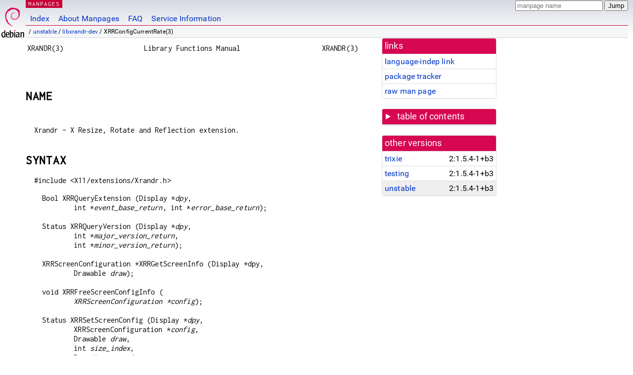

--- FILE ---
content_type: text/html; charset=utf-8
request_url: https://manpages.debian.org/unstable/libxrandr-dev/XRRConfigCurrentRate.3.en.html
body_size: 8023
content:
<!DOCTYPE html>
<html lang="en">
<head>
<meta charset="UTF-8">
<meta name="viewport" content="width=device-width, initial-scale=1.0">
<title>XRRConfigCurrentRate(3) — libxrandr-dev — Debian unstable — Debian Manpages</title>
<style type="text/css">
@font-face {
  font-family: 'Inconsolata';
  src: local('Inconsolata'), url(/Inconsolata.woff2) format('woff2'), url(/Inconsolata.woff) format('woff');
  font-display: swap;
}

@font-face {
  font-family: 'Roboto';
  font-style: normal;
  font-weight: 400;
  src: local('Roboto'), local('Roboto Regular'), local('Roboto-Regular'), url(/Roboto-Regular.woff2) format('woff2'), url(/Roboto-Regular.woff) format('woff');
  font-display: swap;
}

body {
	color: #000;
	background-color: white;
	background-image: linear-gradient(to bottom, #d7d9e2, #fff 70px);
	background-position: 0 0;
	background-repeat: repeat-x;
	font-family: sans-serif;
	font-size: 100%;
	line-height: 1.2;
	letter-spacing: 0.15px;
	margin: 0;
	padding: 0;
}

body > div#header {
	padding: 0 10px 0 52px;
}

#logo {
	position: absolute;
	top: 0;
	left: 0;
	border-left: 1px solid transparent;
	border-right: 1px solid transparent;
	border-bottom: 1px solid transparent;
	width: 50px;
	height: 5.07em;
	min-height: 65px;
}

#logo a {
	display: block;
	height: 100%;
}

#logo img {
	margin-top: 5px;
	position: absolute;
	bottom: 0.3em;
	overflow: auto;
	border: 0;
}

p.section {
	margin: 0;
	padding: 0 5px 0 5px;
	font-size: 13px;
	line-height: 16px;
	color: white;
	letter-spacing: 0.08em;
	position: absolute;
	top: 0px;
	left: 52px;
	background-color: #c70036;
}

p.section a {
	color: white;
	text-decoration: none;
}

.hidecss {
	display: none;
}

#searchbox {
	text-align:left;
	line-height: 1;
	margin: 0 10px 0 0.5em;
	padding: 1px 0 1px 0;
	position: absolute;
	top: 0;
	right: 0;
	font-size: .75em;
}

#navbar {
	border-bottom: 1px solid #c70036;
}

#navbar ul {
	margin: 0;
	padding: 0;
	overflow: hidden;
}

#navbar li {
	list-style: none;
	float: left;
}

#navbar a {
	display: block;
	padding: 1.75em .5em .25em .5em;
	color: #0035c7;
	text-decoration: none;
	border-left: 1px solid transparent;
	border-right: 1px solid transparent;
}

#navbar a:hover
, #navbar a:visited:hover {
	background-color: #f5f6f7;
	border-left: 1px solid  #d2d3d7;
	border-right: 1px solid #d2d3d7;
	text-decoration: underline;
}

a:link {
	color: #0035c7;
}

a:visited {
	color: #54638c;
}

#breadcrumbs {
	line-height: 2;
	min-height: 20px;
	margin: 0;
	padding: 0;
	font-size: 0.75em;
	background-color: #f5f6f7;
	border-bottom: 1px solid #d2d3d7;
}

#breadcrumbs:before {
	margin-left: 0.5em;
	margin-right: 0.5em;
}

#content {
    margin: 0 10px 0 52px;
    display: flex;
    flex-direction: row;
    word-wrap: break-word;
}

.paneljump {
    background-color: #d70751;
    padding: 0.5em;
    border-radius: 3px;
    margin-right: .5em;
    display: none;
}

.paneljump a,
.paneljump a:visited,
.paneljump a:hover,
.paneljump a:focus {
    color: white;
}

@media all and (max-width: 800px) {
    #content {
	flex-direction: column;
	margin: 0.5em;
    }
    .paneljump {
	display: block;
    }
}

.panels {
    display: block;
    order: 2;
}

.maincontent {
    width: 100%;
    max-width: 80ch;
    order: 1;
}

.mandoc {
    font-family: monospace;
    font-size: 1.04rem;
}

.mandoc pre {
    white-space: pre-wrap;
}

body > div#footer {
	border: 1px solid #dfdfe0;
	border-left: 0;
	border-right: 0;
	background-color: #f5f6f7;
	padding: 1em;
	margin: 1em 10px 0 52px;
	font-size: 0.75em;
	line-height: 1.5em;
}

hr {
	border-top: 1px solid #d2d3d7;
	border-bottom: 1px solid white;
	border-left: 0;
	border-right: 0;
	margin: 1.4375em 0 1.5em 0;
	height: 0;
	background-color: #bbb;
}

#content p {
    padding-left: 1em;
}

 

a, a:hover, a:focus, a:visited {
    color: #0530D7;
    text-decoration: none;
}

 
.panel {
  padding: 15px;
  margin-bottom: 20px;
  background-color: #ffffff;
  border: 1px solid #dddddd;
  border-radius: 4px;
  -webkit-box-shadow: 0 1px 1px rgba(0, 0, 0, 0.05);
          box-shadow: 0 1px 1px rgba(0, 0, 0, 0.05);
}

.panel-heading, .panel details {
  margin: -15px -15px 0px;
  background-color: #d70751;
  border-bottom: 1px solid #dddddd;
  border-top-right-radius: 3px;
  border-top-left-radius: 3px;
}

.panel-heading, .panel summary {
  padding: 5px 5px;
  font-size: 17.5px;
  font-weight: 500;
  color: #ffffff;
  outline-style: none;
}

.panel summary {
    padding-left: 7px;
}

summary, details {
    display: block;
}

.panel details ul {
  margin: 0;
}

.panel-footer {
  padding: 5px 5px;
  margin: 15px -15px -15px;
  background-color: #f5f5f5;
  border-top: 1px solid #dddddd;
  border-bottom-right-radius: 3px;
  border-bottom-left-radius: 3px;
}
.panel-info {
  border-color: #bce8f1;
}

.panel-info .panel-heading {
  color: #3a87ad;
  background-color: #d9edf7;
  border-color: #bce8f1;
}


.list-group {
  padding-left: 0;
  margin-bottom: 20px;
  background-color: #ffffff;
}

.list-group-item {
  position: relative;
  display: block;
  padding: 5px 5px 5px 5px;
  margin-bottom: -1px;
  border: 1px solid #dddddd;
}

.list-group-item > .list-item-key {
  min-width: 27%;
  display: inline-block;
}
.list-group-item > .list-item-key.versions-repository {
  min-width: 40%;
}
.list-group-item > .list-item-key.versioned-links-version {
  min-width: 40%
}


.versioned-links-icon {
  margin-right: 2px;
}
.versioned-links-icon a {
  color: black;
}
.versioned-links-icon a:hover {
  color: blue;
}
.versioned-links-icon-inactive {
  opacity: 0.5;
}

.list-group-item:first-child {
  border-top-right-radius: 4px;
  border-top-left-radius: 4px;
}

.list-group-item:last-child {
  margin-bottom: 0;
  border-bottom-right-radius: 4px;
  border-bottom-left-radius: 4px;
}

.list-group-item-heading {
  margin-top: 0;
  margin-bottom: 5px;
}

.list-group-item-text {
  margin-bottom: 0;
  line-height: 1.3;
}

.list-group-item:hover {
  background-color: #f5f5f5;
}

.list-group-item.active a {
  z-index: 2;
}

.list-group-item.active {
  background-color: #efefef;
}

.list-group-flush {
  margin: 15px -15px -15px;
}
.panel .list-group-flush {
  margin-top: -1px;
}

.list-group-flush .list-group-item {
  border-width: 1px 0;
}

.list-group-flush .list-group-item:first-child {
  border-top-right-radius: 0;
  border-top-left-radius: 0;
}

.list-group-flush .list-group-item:last-child {
  border-bottom: 0;
}

 

.panel {
float: right;
clear: right;
min-width: 200px;
}

.toc {
     
    width: 200px;
}

.toc li {
    font-size: 98%;
    letter-spacing: 0.02em;
    display: flex;
}

.otherversions {
     
    width: 200px;
}

.otherversions li,
.otherlangs li {
    display: flex;
}

.otherversions a,
.otherlangs a {
    flex-shrink: 0;
}

.pkgversion,
.pkgname,
.toc a {
    text-overflow: ellipsis;
    overflow: hidden;
    white-space: nowrap;
}

.pkgversion,
.pkgname {
    margin-left: auto;
    padding-left: 1em;
}

 

.mandoc {
     
    overflow: hidden;
    margin-top: .5em;
    margin-right: 45px;
}
table.head, table.foot {
    width: 100%;
}
.head-vol {
    text-align: center;
}
.head-rtitle {
    text-align: right;
}

 
.spacer, .Pp {
    min-height: 1em;
}

pre {
    margin-left: 2em;
}

.anchor {
    margin-left: .25em;
    visibility: hidden;
}

h1:hover .anchor,
h2:hover .anchor,
h3:hover .anchor,
h4:hover .anchor,
h5:hover .anchor,
h6:hover .anchor {
    visibility: visible;
}

h1, h2, h3, h4, h5, h6 {
    letter-spacing: .07em;
    margin-top: 1.5em;
    margin-bottom: .35em;
}

h1 {
    font-size: 150%;
}

h2 {
    font-size: 125%;
}

@media print {
    #header, #footer, .panel, .anchor, .paneljump {
	display: none;
    }
    #content {
	margin: 0;
    }
    .mandoc {
	margin: 0;
    }
}

 
 

.Bd { }
.Bd-indent {	margin-left: 3.8em; }

.Bl-bullet {	list-style-type: disc;
		padding-left: 1em; }
.Bl-bullet > li { }
.Bl-dash {	list-style-type: none;
		padding-left: 0em; }
.Bl-dash > li:before {
		content: "\2014  "; }
.Bl-item {	list-style-type: none;
		padding-left: 0em; }
.Bl-item > li { }
.Bl-compact > li {
		margin-top: 0em; }

.Bl-enum {	padding-left: 2em; }
.Bl-enum > li { }
.Bl-compact > li {
		margin-top: 0em; }

.Bl-diag { }
.Bl-diag > dt {
		font-style: normal;
		font-weight: bold; }
.Bl-diag > dd {
		margin-left: 0em; }
.Bl-hang { }
.Bl-hang > dt { }
.Bl-hang > dd {
		margin-left: 5.5em; }
.Bl-inset { }
.Bl-inset > dt { }
.Bl-inset > dd {
		margin-left: 0em; }
.Bl-ohang { }
.Bl-ohang > dt { }
.Bl-ohang > dd {
		margin-left: 0em; }
.Bl-tag {	margin-left: 5.5em; }
.Bl-tag > dt {
		float: left;
		margin-top: 0em;
		margin-left: -5.5em;
		padding-right: 1.2em;
		vertical-align: top; }
.Bl-tag > dd {
		clear: both;
		width: 100%;
		margin-top: 0em;
		margin-left: 0em;
		vertical-align: top;
		overflow: auto; }
.Bl-compact > dt {
		margin-top: 0em; }

.Bl-column { }
.Bl-column > tbody > tr { }
.Bl-column > tbody > tr > td {
		margin-top: 1em; }
.Bl-compact > tbody > tr > td {
		margin-top: 0em; }

.Rs {		font-style: normal;
		font-weight: normal; }
.RsA { }
.RsB {		font-style: italic;
		font-weight: normal; }
.RsC { }
.RsD { }
.RsI {		font-style: italic;
		font-weight: normal; }
.RsJ {		font-style: italic;
		font-weight: normal; }
.RsN { }
.RsO { }
.RsP { }
.RsQ { }
.RsR { }
.RsT {		text-decoration: underline; }
.RsU { }
.RsV { }

.eqn { }
.tbl { }

.HP {		margin-left: 3.8em;
		text-indent: -3.8em; }

 

table.Nm { }
code.Nm {	font-style: normal;
		font-weight: bold;
		font-family: inherit; }
.Fl {		font-style: normal;
		font-weight: bold;
		font-family: inherit; }
.Cm {		font-style: normal;
		font-weight: bold;
		font-family: inherit; }
.Ar {		font-style: italic;
		font-weight: normal; }
.Op {		display: inline; }
.Ic {		font-style: normal;
		font-weight: bold;
		font-family: inherit; }
.Ev {		font-style: normal;
		font-weight: normal;
		font-family: monospace; }
.Pa {		font-style: italic;
		font-weight: normal; }

 

.Lb { }
code.In {	font-style: normal;
		font-weight: bold;
		font-family: inherit; }
a.In { }
.Fd {		font-style: normal;
		font-weight: bold;
		font-family: inherit; }
.Ft {		font-style: italic;
		font-weight: normal; }
.Fn {		font-style: normal;
		font-weight: bold;
		font-family: inherit; }
.Fa {		font-style: italic;
		font-weight: normal; }
.Vt {		font-style: italic;
		font-weight: normal; }
.Va {		font-style: italic;
		font-weight: normal; }
.Dv {		font-style: normal;
		font-weight: normal;
		font-family: monospace; }
.Er {		font-style: normal;
		font-weight: normal;
		font-family: monospace; }

 

.An { }
.Lk { }
.Mt { }
.Cd {		font-style: normal;
		font-weight: bold;
		font-family: inherit; }
.Ad {		font-style: italic;
		font-weight: normal; }
.Ms {		font-style: normal;
		font-weight: bold; }
.St { }
.Ux { }

 

.Bf {		display: inline; }
.No {		font-style: normal;
		font-weight: normal; }
.Em {		font-style: italic;
		font-weight: normal; }
.Sy {		font-style: normal;
		font-weight: bold; }
.Li {		font-style: normal;
		font-weight: normal;
		font-family: monospace; }
body {
  font-family: 'Roboto', sans-serif;
}

.mandoc, .mandoc pre, .mandoc code, p.section {
  font-family: 'Inconsolata', monospace;
}

</style>
<link rel="search" title="Debian manpages" type="application/opensearchdescription+xml" href="/opensearch.xml">
</head>
<body>
<div id="header">
   <div id="upperheader">
   <div id="logo">
  <a href="https://www.debian.org/" title="Debian Home"><img src="/openlogo-50.svg" alt="Debian" width="50" height="61"></a>
  </div>
  <p class="section"><a href="/">MANPAGES</a></p>
  <div id="searchbox">
    <form action="https://dyn.manpages.debian.org/jump" method="get">
      <input type="hidden" name="suite" value="unstable">
      <input type="hidden" name="binarypkg" value="libxrandr-dev">
      <input type="hidden" name="section" value="3">
      <input type="hidden" name="language" value="en">
      <input type="text" name="q" placeholder="manpage name" required>
      <input type="submit" value="Jump">
    </form>
  </div>
 </div>
<div id="navbar">
<p class="hidecss"><a href="#content">Skip Quicknav</a></p>
<ul>
   <li><a href="/">Index</a></li>
   <li><a href="/about.html">About Manpages</a></li>
   <li><a href="/faq.html">FAQ</a></li>
   <li><a href="https://wiki.debian.org/manpages.debian.org">Service Information</a></li>
</ul>
</div>
   <p id="breadcrumbs">&nbsp;
     
     &#x2F; <a href="/contents-unstable.html">unstable</a>
     
     
     
     &#x2F; <a href="/unstable/libxrandr-dev/index.html">libxrandr-dev</a>
     
     
     
     &#x2F; XRRConfigCurrentRate(3)
     
     </p>
</div>
<div id="content">


<div class="panels" id="panels">
<div class="panel" role="complementary">
<div class="panel-heading" role="heading">
links
</div>
<div class="panel-body">
<ul class="list-group list-group-flush">
<li class="list-group-item">
<a href="/unstable/libxrandr-dev/XRRConfigCurrentRate.3">language-indep link</a>
</li>
<li class="list-group-item">
<a href="https://tracker.debian.org/pkg/libxrandr-dev">package tracker</a>
</li>
<li class="list-group-item">
<a href="/unstable/libxrandr-dev/XRRConfigCurrentRate.3.en.gz">raw man page</a>
</li>
</ul>
</div>
</div>

<div class="panel toc" role="complementary" style="padding-bottom: 0">
<details>
<summary>
table of contents
</summary>
<div class="panel-body">
<ul class="list-group list-group-flush">

<li class="list-group-item">
  <a class="toclink" href="#NAME" title="NAME">NAME</a>
</li>

<li class="list-group-item">
  <a class="toclink" href="#SYNTAX" title="SYNTAX">SYNTAX</a>
</li>

<li class="list-group-item">
  <a class="toclink" href="#ARGUMENTS" title="ARGUMENTS">ARGUMENTS</a>
</li>

<li class="list-group-item">
  <a class="toclink" href="#DATATYPES" title="DATATYPES">DATATYPES</a>
</li>

<li class="list-group-item">
  <a class="toclink" href="#DESCRIPTION" title="DESCRIPTION">DESCRIPTION</a>
</li>

<li class="list-group-item">
  <a class="toclink" href="#FUNCTIONS" title="FUNCTIONS">FUNCTIONS</a>
</li>

<li class="list-group-item">
  <a class="toclink" href="#RESTRICTIONS" title="RESTRICTIONS">RESTRICTIONS</a>
</li>

<li class="list-group-item">
  <a class="toclink" href="#AUTHOR" title="AUTHOR">AUTHOR</a>
</li>

</ul>
</div>
</details>
</div>

<div class="panel otherversions" role="complementary">
<div class="panel-heading" role="heading">
other versions
</div>
<div class="panel-body">
<ul class="list-group list-group-flush">

<li class="list-group-item">
<a href="/trixie/libxrandr-dev/XRRConfigCurrentRate.3.en.html">trixie</a> <span class="pkgversion" title="2:1.5.4-1&#43;b3">2:1.5.4-1&#43;b3</span>
</li>

<li class="list-group-item">
<a href="/testing/libxrandr-dev/XRRConfigCurrentRate.3.en.html">testing</a> <span class="pkgversion" title="2:1.5.4-1&#43;b3">2:1.5.4-1&#43;b3</span>
</li>

<li class="list-group-item active">
<a href="/unstable/libxrandr-dev/XRRConfigCurrentRate.3.en.html">unstable</a> <span class="pkgversion" title="2:1.5.4-1&#43;b3">2:1.5.4-1&#43;b3</span>
</li>

</ul>
</div>
</div>






</div>

<div class="maincontent">
<p class="paneljump"><a href="#panels">Scroll to navigation</a></p>
<div class="mandoc">
<table class="head">
  <tbody><tr>
    <td class="head-ltitle">XRANDR(3)</td>
    <td class="head-vol">Library Functions Manual</td>
    <td class="head-rtitle">XRANDR(3)</td>
  </tr>
</tbody></table>
<div class="manual-text">
<p class="Pp"></p>
<section class="Sh">
<h1 class="Sh" id="NAME">NAME<a class="anchor" href="#NAME">¶</a></h1>
<br/>
<p class="Pp"> Xrandr - X Resize, Rotate and Reflection extension.</p>
</section>
<section class="Sh">
<h1 class="Sh" id="SYNTAX">SYNTAX<a class="anchor" href="#SYNTAX">¶</a></h1>
<p class="Pp">#include &lt;X11/extensions/Xrandr.h&gt;</p>
<pre>Bool XRRQueryExtension (Display *<i>dpy</i>,
	int *<i>event_base_return</i>, int *<i>error_base_return</i>);

Status XRRQueryVersion (Display *<i>dpy</i>,
	int *<i>major_version_return</i>,
	int *<i>minor_version_return</i>);

XRRScreenConfiguration *XRRGetScreenInfo (Display *dpy,
	Drawable <i>draw</i>);

void XRRFreeScreenConfigInfo (
	<i>XRRScreenConfiguration *config</i>);

Status XRRSetScreenConfig (Display *<i>dpy</i>,
	XRRScreenConfiguration *<i>config</i>,
	Drawable <i>draw</i>,
	int <i>size_index</i>,
	Rotation <i>rotation</i>,
	Time <i>timestamp</i>);

Status XRRSetScreenConfigAndRate (Display *<i>dpy</i>,
				  XRRScreenConfiguration *<i>config</i>,
				  Drawable <i>draw</i>,
				  int <i>size_index</i>,
				  Rotation <i>rotation</i>,
				  short <i>rate</i>,
				  Time <i>timestamp</i>);

Rotation XRRConfigRotations(
	XRRScreenConfiguration *<i>config</i>,
	Rotation *<i>current_rotation</i>);

Time XRRConfigTimes (
	XRRScreenConfiguration *<i>config</i>,
	Time *<i>config_timestamp</i>);

XRRScreenSize *XRRConfigSizes(
	XRRScreenConfiguration *<i>config</i>,
	int *<i>nsizes</i>);

short *XRRConfigRates (
	XRRScreenConfiguration *<i>config</i>,
	int <i>size_index</i>,
	int *<i>nrates</i>);

SizeID XRRConfigCurrentConfiguration (
	XRRScreenConfiguration *<i>config</i>,
	Rotation *<i>rotation</i>);

short XRRConfigCurrentRate (
	XRRScreenConfiguration *<i>config</i>);

int XRRRootToScreen(
	Display *<i>dpy</i>,
	Window <i>root</i>);

void XRRSelectInput(Display *<i>dpy</i>, Window <i>window</i>, int <i>mask</i>);

/∗
<br/>
 * intended to take RRScreenChangeNotify,  or
<br/>
 * ConfigureNotify (<i>on the root window</i>)
<br/>
 * returns 1 if it is an event type it understands, 0 if not
<br/>
 */
int XRRUpdateConfiguration(XEvent *<i>event</i>);

/∗
<br/>
 * the following are always safe to call, even if RandR is
<br/>
 * not implemented on a screen
<br/>
 */
<br/>
Rotation XRRRotations(
	Display *<i>dpy</i>, int <i>screen</i>,
	Rotation *<i>current_rotation</i>);

XRRScreenSize *XRRSizes(Display *<i>dpy</i>,
	int <i>screen</i>, int *<i>nsizes</i>);

short *XRRRates (Display *<i>dpy</i>, int <i>screen</i>,
	int <i>size_index</i>, int *<i>nrates</i>);

Time XRRTimes (Display *<i>dpy</i>, int <i>screen</i>, Time *<i>config_timestamp</i>);</pre>
</section>
<section class="Sh">
<h1 class="Sh" id="ARGUMENTS">ARGUMENTS<a class="anchor" href="#ARGUMENTS">¶</a></h1>
<dl class="Bl-tag">
  <dt id="display"><a class="permalink" href="#display"><i>display</i></a></dt>
  <dd>Specifies the connection to the X server.</dd>
  <dt id="screen"><a class="permalink" href="#screen"><i>screen</i></a></dt>
  <dd>Specifies which screen.</dd>
  <dt id="draw"><a class="permalink" href="#draw"><i>draw</i></a></dt>
  <dd>Specifies the screen.</dd>
  <dt id="rotation"><a class="permalink" href="#rotation"><i>rotation</i></a></dt>
  <dd>Specifies the possible rotations or reflections of the screen.</dd>
  <dt id="current_rotation"><a class="permalink" href="#current_rotation"><i>current_rotation</i></a></dt>
  <dd>Specifies the current rotations and reflection of the screen.</dd>
  <dt id="timestamp"><a class="permalink" href="#timestamp"><i>timestamp</i></a></dt>
  <dd>Specifies the server timestamp.</dd>
  <dt id="config_timestamp"><a class="permalink" href="#config_timestamp"><i>config_timestamp</i></a></dt>
  <dd>Specifies the timestamp when the screen was last (re)configured.</dd>
  <dt id="config"><a class="permalink" href="#config"><i>config</i></a></dt>
  <dd>Specifies the screen configuration being used.</dd>
  <dt id="sizes"><a class="permalink" href="#sizes"><i>sizes</i></a></dt>
  <dd>Specifies the array of supported sizes.</dd>
  <dt id="rate"><a class="permalink" href="#rate"><i>rate</i></a></dt>
  <dd>Specifies the refresh rate in Hz.
    <p class="Pp"></p>
  </dd>
</dl>
</section>
<section class="Sh">
<h1 class="Sh" id="DATATYPES">DATATYPES<a class="anchor" href="#DATATYPES">¶</a></h1>
<p class="Pp"><b>Rotations/Reflections</b></p>
<p class="Pp">Can be any of:</p>
<pre>#define RR_Rotate_0             1
#define RR_Rotate_90            2
#define RR_Rotate_180           4
#define RR_Rotate_270           8
/∗ new in 1.0 protocol, to allow reflection of screen */
/∗ reflection is applied after rotation */
#define RR_Reflect_X            16
#define RR_Reflect_Y            32
typedef struct {
<br/>
    int	width, height;
<br/>
    int	mwidth, mheight;
} XRRScreenSize;
typedef struct {
<br/>
    int type;				/∗ event base */
<br/>
    unsigned long serial;	/∗ # of last request processed by server */
<br/>
    Bool send_event;		/∗ true if this came from a SendEvent request */
<br/>
    Display *display;		/∗ Display the event was read from */
<br/>
    Window window;			/∗ window which selected for this event */
<br/>
    Window root;			/∗ Root window for changed screen */
<br/>
    Time timestamp;			/∗ when the screen change occurred */
<br/>
    Time config_timestamp;	/∗ when the last configuration change */
<br/>
    SizeID size_index;
<br/>
    SubpixelOrder subpixel_order;
<br/>
    Rotation rotation;
<br/>
    int width;
<br/>
    int height;
<br/>
    int mwidth;
<br/>
    int mheight;
} XRRScreenChangeNotifyEvent;

</pre>
The <b>XRRScreenSize</b> structure contains a possible root size in pixels and
  in millimeters.
<p class="Pp">A <b>XRRScreenChangeNotifyEvent</b> is sent to a client that has
    requested notification whenever the screen configuration is changed. A
    client can perform this request by calling <b>XRRSelectInput</b>, passing
    the display, the root window, and the <b>RRScreenChangeNotifyMask</b>
  mask.</p>
<p class="Pp"><b>XRRScreenConfiguration</b> is an opaque data type containing
    the configuration information for a screen.</p>
<p class="Pp"><b>Timestamps</b></p>
<p class="Pp">Time stamps are included and must be used to ensure the client is
    playing with a full deck: the screen may change properties on the fly and
    this ensures its knowledge of the configuration is up to date. This is to
    help issues when screens may become hot-pluggable in the future.</p>
<p class="Pp"></p>
</section>
<section class="Sh">
<h1 class="Sh" id="DESCRIPTION">DESCRIPTION<a class="anchor" href="#DESCRIPTION">¶</a></h1>
<p class="Pp"><b>Xrandr</b> is a simple library designed to interface the X
    Resize and Rotate Extension. This allows clients to change the size and
    rotation of the root window of a screen, along with the ability to reflect
    the screen about either axis (if supported by the implementation). Rotation
    and reflection may be implemented by software and may result in slower
    performance if rotation and reflection are implemented in this fashion (as
    are all implementations as of October 2002).</p>
<p class="Pp">The Xrandr library does some minimal caching to avoid roundtrips
    to provide clients frequently used information. See &#34;The X Resize and
    Rotate Extension&#34; for a detailed description; also note that depth
    switching, as described in the document is not implemented, and may (or may
    not) ever be implemented, as display memory is growing rapidly, and toolkits
    are already beginning to support migration, mitigating the need for depth
    switching. If it is implemented in the future, we expect to do so via an
    upward compatible extension to the current library/protocol; functionality
    described here should continue to work.</p>
<p class="Pp">Rotation and reflection and how they interact can be confusing. In
    Randr, the coordinate system is rotated in a counter-clockwise direction
    relative to the normal orientation. Reflection is along the window system
    coordinate system, not the physical screen X and Y axis, so that rotation
    and reflection do not interact. The other way to consider reflection is to
    treat it as specified in the &#34;normal&#34; orientation, before
    rotation.</p>
<p class="Pp">The <b>XRRScreenChangeNotify</b> event is sent to clients that ask
    to be informed whenever the root window configuration changes. Configuration
    changes may include resolution, physical size, subpixel order (see
    XRender(3)), and rotation. Note that changes to any or all of these could
    occur due to external events (user control in the X server, a different
    monitor/flat panel display being hot-plugged) and is not only the result of
    a protocol/library request to the X server.</p>
<p class="Pp">Additionally, to eliminate a potential race condition, this event
    may be generated immediately upon selecting for notification if the screen
    has changed since the client of Xrandr connected to the X server, to enable
    reliable screen resolution changing when a user may log in and change the
    configuration while one or many clients are starting up.</p>
<p class="Pp"><b>Xlib notification</b></p>
<p class="Pp">Clients must call back into Xlib using
    <b>XRRUpdateConfiguration</b> when screen configuration change notify events
    are generated (or root window configuration changes occur, to update Xlib&#39;s
    view of the resolution, size, rotation, reflection or subpixel order.
    Generally, toolkits will perform this operation on behalf of applications;
    we did not want to change display structure data behind the back of
    toolkits, as in multithreaded clients, various race conditions might occur.
    Toolkits should provide clients some mechanism for notification of screen
    change, of course.</p>
<p class="Pp"></p>
</section>
<section class="Sh">
<h1 class="Sh" id="FUNCTIONS">FUNCTIONS<a class="anchor" href="#FUNCTIONS">¶</a></h1>
<p class="Pp">There are two classes of interfaces: those which can be safely
    called even if RandR is not implemented on a screen (to make common idioms
    not dependent on the server having support), and those which will return
    errors if the extension is not present.</p>
<p class="Pp"><b>XRRRotations</b> returns both the possible set of
    rotations/reflections supported (as a bitmask) as the value of the function,
    along with the current rotation/reflection of the screen.</p>
<p class="Pp"><b>XRRSizes</b> returns the size and a pointer to the current
    sizes supported by the specified screen. The first size specified is the
    default size of the server. If RandR is not supported, it returns 0 for the
    number of sizes.</p>
<p class="Pp"><b>XRRRates</b> returns a pointer to the rates supported by the
    specified size. If RandR is not supported, it returns 0 for the number of
    rates.</p>
<p class="Pp"><b>XRRTimes</b> returns the time last reported by the server along
    with the timestamp the last configuration changed. If the configuration has
    changed since the client last updated its view of the server time, requests
    to change the configuration will fail until the client has an up to date
    timestamp.</p>
<p class="Pp"><b>XRRRootToScreen</b> returns the screen number given a root
    window (for example, from an <b>XRRScreenChangeNotifyEvent</b>).</p>
<p class="Pp">The rest of the functions will fail if applied to screens not
    implementing the RandR extension. <b>XRRSetScreenConfig</b> sets the screen
    size and rotation and reflection to the desired values on the screen
    specified by <i>draw</i>, or returns a <b>BadValue</b> error.
    <i>size_index</i> specifies which size configuration is to be used,
    <i>rotation</i> specifies which rotation or reflection is to be used (or a
    <b>BadValue</b> error is returned). The <i>timestamp</i> is used by the
    server to make sure the client has up to date configuration information.
    Status is returned to indicate success or failure; a client must refresh its
    configuration information if it fails and try the call again (by calling
    <b>XRRGetScreenInfo</b>).</p>
<p class="Pp"><b>XRRSetScreenConfigAndRate</b> is like <b>XRRSetScreenConfig</b>
    but also sets the refresh rate. If specified rate is not supported a
    <b>BadValue</b> error is returned.</p>
<p class="Pp"><b>XRRConfigRotations,</b> <b>XRRConfigSizes,</b>
    <b>XRRConfigCurrentConfiguration,</b> <b>XRRConfigTimes,</b>
    <b>XRRConfigRates,</b> and <b>XRRConfigCurrentRate</b> are used to get
    specific configuration information out of a screen configuration.</p>
<p class="Pp"><b>XRRGetScreenInfo</b> returns a screen configuration for later
    use; the information is private to the library. Call
    <b>XRRFreeScreenConfigInfo</b> to free this information when you are
    finished with it. It forces a round trip to the server.</p>
<p class="Pp">Other functions include: <b>XRRQueryExtension</b> which returns
    the event and error base codes, <b>XRRQueryVersion</b> , which returns the
    current version of the extension (this information is cached by the
    library).</p>
</section>
<section class="Sh">
<h1 class="Sh" id="RESTRICTIONS">RESTRICTIONS<a class="anchor" href="#RESTRICTIONS">¶</a></h1>
<p class="Pp"><b>Xrandr</b> will remain upward compatible after the current 1.0
    release.</p>
</section>
<section class="Sh">
<h1 class="Sh" id="AUTHOR">AUTHOR<a class="anchor" href="#AUTHOR">¶</a></h1>
<p class="Pp">Jim Gettys, and Keith Packard, HP.</p>
<p class="Pp"></p>
</section>
</div>
<table class="foot">
  <tbody><tr>
    <td class="foot-date">libXrandr 1.5.4</td>
    <td class="foot-os">X Version 11</td>
  </tr>
</tbody></table>
</div>
</div>
</div>
<div id="footer">

<p><table>
<tr>
<td>
Source file:
</td>
<td>
XRRConfigCurrentRate.3.en.gz (from <a href="http://snapshot.debian.org/package/libxrandr/2:1.5.4-1&#43;b3/">libxrandr-dev 2:1.5.4-1&#43;b3</a>)
</td>
</tr>

<tr>
<td>
Source last updated:
</td>
<td>
2017-01-11T16:22:33Z
</td>
</tr>

<tr>
<td>
Converted to HTML:
</td>
<td>
2025-12-30T11:23:34Z
</td>
</tr>
</table></p>

<hr>
<div id="fineprint">
<p>debiman HEAD, see <a
href="https://github.com/Debian/debiman/">github.com/Debian/debiman</a>.
Found a problem? See the <a href="/faq.html">FAQ</a>.</p>
</div>
</div>

<script type="application/ld+json">
"{\"@context\":\"http://schema.org\",\"@type\":\"BreadcrumbList\",\"itemListElement\":[{\"@type\":\"ListItem\",\"position\":1,\"item\":{\"@type\":\"Thing\",\"@id\":\"/contents-unstable.html\",\"name\":\"unstable\"}},{\"@type\":\"ListItem\",\"position\":2,\"item\":{\"@type\":\"Thing\",\"@id\":\"/unstable/libxrandr-dev/index.html\",\"name\":\"libxrandr-dev\"}},{\"@type\":\"ListItem\",\"position\":3,\"item\":{\"@type\":\"Thing\",\"@id\":\"\",\"name\":\"XRRConfigCurrentRate(3)\"}}]}"
</script>
